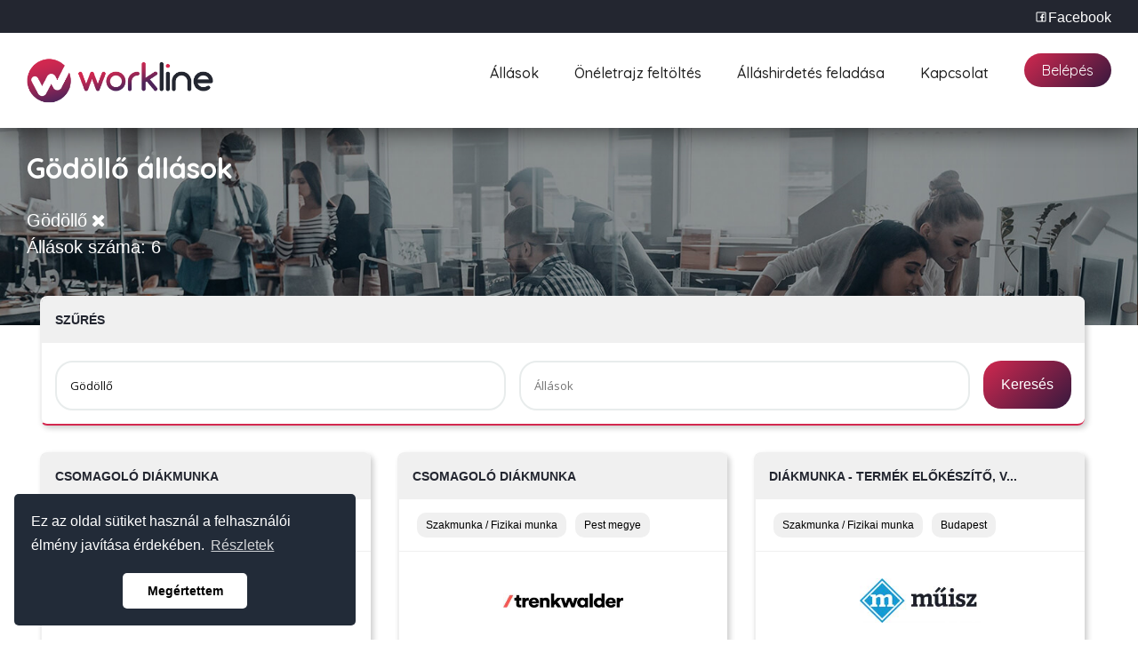

--- FILE ---
content_type: text/html; charset=utf-8
request_url: https://workline.hu/allasok/godollo
body_size: 11828
content:
<!DOCTYPE html>
<html class="js no-touch cssanimations csstransitions">
<head>

<!-- Google Tag Manager -->
<script>(function(w,d,s,l,i){w[l]=w[l]||[];w[l].push({'gtm.start':
new Date().getTime(),event:'gtm.js'});var f=d.getElementsByTagName(s)[0],
j=d.createElement(s),dl=l!='dataLayer'?'&l='+l:'';j.async=true;j.src=
'https://www.googletagmanager.com/gtm.js?id='+i+dl;f.parentNode.insertBefore(j,f);
})(window,document,'script','dataLayer','GTM-NCT6XBD');</script>
<!-- End Google Tag Manager -->

<meta http-equiv="Content-Type" content="text/html; charset=utf-8" />
<title>Gödöllő állások - workine</title>
<meta name="viewport" content="width=device-width, initial-scale=1.0">
<meta name="description" content="Válogasson kedvére Gödöllő állásaink között." />

<meta name="keywords" content="" />
<meta property="og:title" content="Gödöllő" /> 
<meta property="og:description" content="Válogasson kedvére Gödöllő állásaink között." /> 
<meta property="og:image" content="https://workline.hu//img2/wfi.jpg" />
<meta property="og:type" content="website" />
<meta property="og:url" content="https://workline.hu//allasok/godollo" />
<meta property="fb:app_id" content="1485374718367882" />
<link rel="shortcut icon" href="https://workline.hu/favicon.ico?v2" />
<link rel="image_src" href="https://workline.hu/workline_facebook_image.png" />
<link rel="stylesheet" type="text/css" href="https://cdn.jsdelivr.net/npm/cookieconsent@3/build/cookieconsent.min.css" />

<!--
	v1 deprecating
	<link rel="stylesheet" type="text/css" href="https://workline.hu/css/stylesheet.css?rev=8" />
-->

<!-- CSS2 -->
	<link rel="stylesheet" type="text/css" href="https://workline.hu/css2/bootstrap-grid.css" />
	<link rel="stylesheet" href="https://workline.hu/css2/icons.css?v2">
	<link rel="stylesheet" type="text/css" href="https://workline.hu/css2/style.css?v=1769272489" />
	<link rel="stylesheet" type="text/css" href="https://workline.hu/css2/responsive.css?v=1769272489" />
	<link rel="stylesheet" type="text/css" href="https://workline.hu/css2/chosen.css" />
	<link rel="stylesheet" type="text/css" href="https://workline.hu/css2/colors/colors.css" />
	<link rel="stylesheet" type="text/css" href="https://workline.hu/css2/bootstrap.css" />
	<link rel="stylesheet" href="https://maxcdn.bootstrapcdn.com/font-awesome/4.5.0/css/font-awesome.min.css" />
	
<script type="text/javascript" src="https://workline.hu/js_settings.php"></script>
<script type="text/javascript" src="https://workline.hu/js/jquery.js"></script>
<script type="text/javascript" src="https://code.jquery.com/jquery-1.9.1.min.js"></script>
<script type="text/javascript" src="https://workline.hu/js/autocomplete.js"></script>
<script type="text/javascript" src="https://workline.hu/js/main.js?rev=6"></script>
<script type="text/javascript" src="https://workline.hu/js2/loginHide.js"></script>
<!-- Global site tag (gtag.js) - Google Ads: 717256912 -->
<script async src="https://www.googletagmanager.com/gtag/js?id=AW-717256912"></script>
<script>
  window.dataLayer = window.dataLayer || [];
  function gtag(){dataLayer.push(arguments);}
  gtag('js', new Date());

  gtag('config', 'AW-717256912');
</script>
</head>

<body>

<!-- Google Tag Manager (noscript) -->
<noscript><iframe src="https://www.googletagmanager.com/ns.html?id=GTM-NCT6XBD"
height="0" width="0" style="display:none;visibility:hidden"></iframe></noscript>
<!-- End Google Tag Manager (noscript) -->
	
      <div id="fb-root"></div>
      <script>
        window.fbAsyncInit = function() {
          FB.init({
            xfbml            : true,
            version          : 'v5.0'
          });
        };

        (function(d, s, id) {
        var js, fjs = d.getElementsByTagName(s)[0];
        if (d.getElementById(id)) return;
        js = d.createElement(s); js.id = id;
        js.src = 'https://connect.facebook.net/hu_HU/sdk/xfbml.customerchat.js';
        fjs.parentNode.insertBefore(js, fjs);
      }(document, 'script', 'facebook-jssdk'));</script>

      <div class="fb-customerchat"
          attribution=setup_tool
          page_id="186200214342"
		  theme_color="#e7275a"
		  greeting_dialog_display="hide"
		  logged_in_greeting="Üdvözöljük, miben segíthetünk?"
		  logged_out_greeting="Üdvözöljük, miben segíthetünk?">
      </div>
	<div class="theme-layout" id="scrollup">
	<div class="responsive-header four">
		<div class=" fb-page-toogle">
			<div class="fb-page" data-href="https://www.facebook.com/workline.hu/" data-tabs="" data-width="300" data-height="300" data-small-header="false" data-adapt-container-width="false" data-hide-cover="false" data-show-facepile="true"><blockquote cite="https://www.facebook.com/workline.hu/" class="fb-xfbml-parse-ignore"><a href="https://www.facebook.com/workline.hu/">workline.hu</a></blockquote></div>
		</div>
		<div class="topbar d-none">
			<div class="container">
				<div class="h-contact">
										<!--<span><a href="mailto:roland@workline.hu"><i class="la la-envelope-o"></i> roland@workline.hu</a></span>-->
					<!--<span class='facebook-icon'><a href="https://www.facebook.com/workline.hu/" target='_blank' title="Workline Facebook"><i class="la la-facebook"></i></a></span>
					<div class="fb-
					" data-href="https://www.facebook.com/workline.hu/" data-width="" data-layout="button_count" data-colorscheme="dark" data-action="like" data-size="small" data-show-faces="false" data-share="false"></div>-->
					<div class="showFaceBookPanel"><i class="la la-facebook"></i>Facebook</div>
				</div>
			</div>
		</div>	
		<div class="responsive-menubar">
			<div class="res-logo"><a href="/"><img src="https://workline.hu/img2/workline-magenta.png?v=1769272489" alt="Workline állásportál" class="logoimg"/></a></div>
			<div class="menu-resaction">
				<div class="res-openmenu">
					<i class="fa fa-bars fa-2x"  alt="Menu open" ></i>				
				</div>
				<div class="res-closemenu">
					<i class="fa fa-times fa-2x" alt="Menu close" ></i>				
				</div>
			</div>
		</div>
		
		<div class="responsive-opensec">
							<div class="btn-extars">
					<a href="https://workline.hu/regisztracio/allaskereso" title="" class="post-job-btn"><i class="la la-plus"></i>Önéletrajz feltöltés</a>								
				</div>
						<div class="responsivemenu">
				<ul>		
											<li class="menu-item">
							<a href="https://workline.hu/belepes/allaskereso#login">Álláskereső belépés</a>
						</li>					
						<li class="menu-item">
							<a href="https://workline.hu/belepes/munkaado#login">Munkáltató belépés</a>
						</li>
						<li class="menu-item">
							<a href="https://workline.hu/allashirdetes-allashirdetesfeladasa">Álláshirdetés feladása</a>
						</li>
										<li class="menu-item">
						<a href="https://workline.hu/allasok" title="">Állások</a>
					</li>
					
					<li class="menu-item">
						<a href="https://workline.hu/allasportal/kapcsolat">Kapcsolat</a>
					</li>												
					
										<li class="sepline"></li>
					<!--<li class="cdata">
						<a href="mailto:roland@workline.hu"><i class="la la-envelope-o"></i> roland@workline.hu</a>
					</li>-->
					<li class="cdata">
						<a href="https://facebook.com/workline.hu" target='_blank' ><i class="la la-facebook"></i> workline facebook</a>
					</li>			
					<li class="cdata">
						<div class="fb-like" data-href="https://www.facebook.com/workline.hu/" data-width="" data-layout="button_count" data-colorscheme="dark" data-action="like" data-size="small" data-show-faces="false" data-share="false"></div>
					</li>
				</ul>
			</div>
		</div>
	</div>
	
	<header class="style4 stick-top forsticky new-header">
		<div class=" fb-page-toogle">
			<div class="fb-page" data-href="https://www.facebook.com/workline.hu/" data-tabs="" data-width="500" data-height="300" data-small-header="false" data-adapt-container-width="false" data-hide-cover="false" data-show-facepile="true"><blockquote cite="https://www.facebook.com/workline.hu/" class="fb-xfbml-parse-ignore"><a href="https://www.facebook.com/workline.hu/">workline.hu</a></blockquote></div>
		</div>	
		<div class="topbar">
			<div class="container">
				<div class="h-contact">
										<!--<span><a href="mailto:roland@workline.hu"><i class="la la-envelope-o"></i> roland@workline.hu</a></span>-->
					<!--<span class='facebook-icon'><a href="https://www.facebook.com/workline.hu/" target='_blank' title="Workline Facebook"><i class="la la-facebook"></i></a></span>
					<div class="fb-
					" data-href="https://www.facebook.com/workline.hu/" data-width="" data-layout="button_count" data-colorscheme="dark" data-action="like" data-size="small" data-show-faces="false" data-share="false"></div>-->
					<div class="showFaceBookPanel"><i class="la la-facebook"></i>Facebook</div>
				</div>
			</div>
		</div>
		
		<div class="menu-sec">
			<div class="container">
				<div class="logo">
					<a href="/" title=""><img src="https://workline.hu/img2/workline-magenta.png?v=1769272489" width="210px" alt="Workline állásportál" /></a>
				</div><!-- Logo -->
				<div class="btn-extars">
											<ul class="account-btns">
							<li id="belepes-btn" class="signin-popup hidden-button"><a>Belépés</a></li>
							<li class="signup-popup hidden-button d-none"><a href="https://workline.hu/belepes/munkaado#login">Munkáltató</a></li>
							<li class="signin-popup hidden-button d-none"><a href="https://workline.hu/belepes/allaskereso#login">Álláskereső</a></li>
						</ul>
									</div>
				<nav>
					<ul>		
													<li class="menu-item">
								<a href="https://workline.hu/allasok" title="">Állások</a>
							</li>
							<li class="menu-item">
								<a href="https://workline.hu/regisztracio/allaskereso" title="">Önéletrajz feltöltés</a>
							</li>
							<li class="menu-item">
								<a href="https://workline.hu/allashirdetes-allashirdetesfeladasa" title="">Álláshirdetés feladása</a>
							</li>
												
												<li class="menu-item">
							<a href="https://workline.hu/allasportal/kapcsolat" title="">Kapcsolat</a>
						</li>

						
												
					</ul>
				</nav><!-- Menus -->
			</div>
		</div>
	</header>
	
	
	<section class='header-frame'>
		<div class="h-block no-padding">
			<div class="container fluid">
				<div class="row">
					<div class="col-lg-12">
						<div class="main-featured-sec style3">
							<!--<div class="new-slide-3 animated-bg">
							
																
								<!-- <img src="https://workline.hu/img2/vector-4.png" style="top: 111px; right: 2.55px;">-->
								
							<!--</div>-->
							<!--<div class="job-search-sec style2">
								<div class="job-search style3">-->
									<!--<h3>Összesen <span class='amount-text'>2705</span> állásajánlat</h3>-->
									<!--<h3 class='coverText'>Találjon nálunk munkát egyszerűen és gyorsan!</h3>
									<h4 class="coverTextSub">Oldalunkon összesen <strong></strong> álláshirdetés közül válogathat! </h4>
								</div>
							</div>
							-->
							
						</div>
					</div>
				</div>
			</div>
		</div>
	</section>
	
		<script>
		$(document).ready(function(){
			$(".lapozo .borderedSquere").on("click", function() {
				window.location.href = $(this).data("href");
			});
		});
	</script>

	
    <div id="bottomcontainer">
    <div id="container">
    <div id="container_content">	<section class="kategoriahely allasainkPageFrame">
		<div class="container">
			<div class="row">
				<div class="col-12 kategoriahelyCover">&nbsp;</div>
				<div class="mb-5 col-12 textFrame">
					<div class="kategoriaTartalom">
						<div class="allasFrame">
							<h1>Gödöllő állások</h1>
							 							 							 							<div class='keresettKifejezesekText marginTop25'>
								<a class='allasainkKifejezes' href='https://workline.hu/allasok'>Gödöllő<i class='fa fa-remove'></i></a>							</div>
							 							<div class='allasSzam_'>
								<span>Állások száma: 6</span>
							</div>
						</div>
					</div>
				</div>
			</div>
		</div>
	</section>
		
	<section class="allasainkFrame">
		<div class="block_ jobBlock">
			<div class="container padduingleftright">
				<div class="row">
					<div class="col-12">
						<div class="col-12 noPaddingRight borderAround allasLista">
							<div class="row no-gape ">
								<div class="col-12 noPadding hirdetesBlock">
									<div class="hirdetesBlockFrame">
										<div class="col-12 cim">
											<span>Szűrés</span>
										</div>							
										<div class='col-12 noPadding '>											
											<form method="post" id="kategoria_form" action="/allasok/godollo"  class='allasainkSearchForm'>
												<div class="col-lg-12">
													<div class="allasainkKeresesFrame">
																									<div class="pf-field">
										<input type="text" placeholder = "Régió, település" id='regio_kereses' name="regio_kereses" value="Gödöllő" />
														</div>
														
																											<div class="pf-field">
															<input type="text" placeholder="Állások" name="allaskereso" id='allaskereso' value="" />
														</div>
														<div class="searchButtonFrame">
															<input type="submit" name="allasKereses" value="Keresés" class="searchButton">
														</div>
													</div>
												</div>
											</form><div class='toogleSearchResultAllasok'></div>
										</div>
									</div>
								</div>
										
																<div class="col-12 paginate">
									<div class="items">
																				
											<div class='col-12  col-md-6 col-lg-4 noPadding hirdetesBlock'>
												<div class='hirdetesBlockFrame'>
												<div class='cim'><a  href='https://workline.hu/allasok/godollo/csomagolodiakmunka/508035'>Csomagoló diákmunka</a></div>
													<div class='col-12 bulletFrame'>
													<a href='/allasok/adminisztraciosasszisztens'><span class='bullet'>Adminisztrációs / Asszisztens</span></a><a href='/allasok/pest-megye'><span class='bullet'>Pest megye</span></a>													</div>
												<div class="alsoContentKeret">
												<div class='imageFrame'>
																									<img class="img-fluid" alt="Trenkwalder Recruitment Kft" src="
												https://workline.hu/public/img/munka-logo/munkaadok/Trenkwalder.jpg?v=1769272489" />
																									</div>
												<div class='leirasFrame'>
													<div class='col-12 rovidLeiras'>Szeretnél egy könnyen megtanulható állandó munkát? Rá érsz heti legalább 1 napot? Jelentkezz Gödöllőre a nyalókagyárba és dolgozz akár barátokkal!C...</div>
                                             
            										<div class="c-jelentkezes_ col-12 allasGombFrame d-flex justify-content-between align-items-center">
            											                                                             
            											<span title="" class="allasok-job-lctn">
                                                            <i class="fa fa-building"></i>
            												Trenkwalder Recruitment Kft            											</span>
            											    <a  href='https://workline.hu/allasok/godollo/csomagolodiakmunka/508035'>
            											     <span>Jelentkezés</span>
            												 <i class='fa fa-arrow-right'></i>
            											</a>                     
            										</div>
												</div>
												</div>
												</div>
											</div>
																			
											<div class='col-12  col-md-6 col-lg-4 noPadding hirdetesBlock'>
												<div class='hirdetesBlockFrame'>
												<div class='cim'><a  href='https://workline.hu/allasok/godollo/csomagolodiakmunka/508036'>Csomagoló diákmunka</a></div>
													<div class='col-12 bulletFrame'>
													<a href='/allasok/szakmunkafizikaimunka'><span class='bullet'>Szakmunka / Fizikai munka</span></a><a href='/allasok/pest-megye'><span class='bullet'>Pest megye</span></a>													</div>
												<div class="alsoContentKeret">
												<div class='imageFrame'>
																									<img class="img-fluid" alt="Trenkwalder Recruitment Kft" src="
												https://workline.hu/public/img/munka-logo/munkaadok/Trenkwalder.jpg?v=1769272489" />
																									</div>
												<div class='leirasFrame'>
													<div class='col-12 rovidLeiras'>Szeretnél egy könnyen megtanulható állandó munkát? Rá érsz heti legalább 1 napot? Jelentkezz Gödöllőre a nyalókagyárba és dolgozz akár barátokkal!C...</div>
                                             
            										<div class="c-jelentkezes_ col-12 allasGombFrame d-flex justify-content-between align-items-center">
            											                                                             
            											<span title="" class="allasok-job-lctn">
                                                            <i class="fa fa-building"></i>
            												Trenkwalder Recruitment Kft            											</span>
            											    <a  href='https://workline.hu/allasok/godollo/csomagolodiakmunka/508036'>
            											     <span>Jelentkezés</span>
            												 <i class='fa fa-arrow-right'></i>
            											</a>                     
            										</div>
												</div>
												</div>
												</div>
											</div>
																			
											<div class='col-12  col-md-6 col-lg-4 noPadding hirdetesBlock'>
												<div class='hirdetesBlockFrame'>
												<div class='cim'><a  href='https://workline.hu/allasok/godollo/diakmunka-termekelokeszitovalogato/510532'>Diákmunka - Termék előkészítő, v...</a></div>
													<div class='col-12 bulletFrame'>
													<a href='/allasok/szakmunkafizikaimunka'><span class='bullet'>Szakmunka / Fizikai munka</span></a><a href='/allasok/budapest'><span class='bullet'>Budapest</span></a>													</div>
												<div class="alsoContentKeret">
												<div class='imageFrame'>
																									<img class="img-fluid" alt="Műisz Iskolaszövetkezet" src="
												https://workline.hu/public/img/munka-logo/munkaadok/muisziskola.jpg?v=1769272489" />
																									</div>
												<div class='leirasFrame'>
													<div class='col-12 rovidLeiras'>Heti 3 nap vállalásával várunk jelentkezőt,  partnerünk  Gödöllőn  található raktárába.</div>
                                             
            										<div class="c-jelentkezes_ col-12 allasGombFrame d-flex justify-content-between align-items-center">
            											                                                             
            											<span title="" class="allasok-job-lctn">
                                                            <i class="fa fa-building"></i>
            												Műisz Iskolaszövetkezet            											</span>
            											    <a  href='https://workline.hu/allasok/godollo/diakmunka-termekelokeszitovalogato/510532'>
            											     <span>Jelentkezés</span>
            												 <i class='fa fa-arrow-right'></i>
            											</a>                     
            										</div>
												</div>
												</div>
												</div>
											</div>
																			
											<div class='col-12  col-md-6 col-lg-4 noPadding hirdetesBlock'>
												<div class='hirdetesBlockFrame'>
												<div class='cim'><a  href='https://workline.hu/allasok/godollo/hegesztorobotkezelo-godollo/512365'>Hegesztőrobot kezelő -  Gödöllő</a></div>
													<div class='col-12 bulletFrame'>
													<a href='/allasok/szakmunkafizikaimunka'><span class='bullet'>Szakmunka / Fizikai munka</span></a><a href='/allasok/pest-megye'><span class='bullet'>Pest megye</span></a>													</div>
												<div class="alsoContentKeret">
												<div class='imageFrame'>
																									<img class="img-fluid" alt="Trenkwalder Recruitment Kft" src="
												https://workline.hu/public/img/munka-logo/munkaadok/Trenkwalder.jpg?v=1769272489" />
																									</div>
												<div class='leirasFrame'>
													<div class='col-12 rovidLeiras'>Hegesztőrobot kezelő munkatársakat keresünk 2 műszakos munkarendbe gödöllői munkagép és markolókanalak gyártásával foglalkozó partnerünkhözHegesztő...</div>
                                             
            										<div class="c-jelentkezes_ col-12 allasGombFrame d-flex justify-content-between align-items-center">
            											                                                             
            											<span title="" class="allasok-job-lctn">
                                                            <i class="fa fa-building"></i>
            												Trenkwalder Recruitment Kft            											</span>
            											    <a  href='https://workline.hu/allasok/godollo/hegesztorobotkezelo-godollo/512365'>
            											     <span>Jelentkezés</span>
            												 <i class='fa fa-arrow-right'></i>
            											</a>                     
            										</div>
												</div>
												</div>
												</div>
											</div>
																			
											<div class='col-12  col-md-6 col-lg-4 noPadding hirdetesBlock'>
												<div class='hirdetesBlockFrame'>
												<div class='cim'><a  href='https://workline.hu/allasok/godollo/godollo-aruosszekeszitodiakmunka/512521'>Gödöllő - áruösszekészítő diákmunka</a></div>
													<div class='col-12 bulletFrame'>
													<a href='/allasok/pest-megye'><span class='bullet'>Pest</span></a>													</div>
												<div class="alsoContentKeret">
												<div class='imageFrame'>
																									<img class="img-fluid" alt="Pensum Group Nyrt." src="
												https://workline.hu/public/img/munka-logo/munkaadok/pensum.jpg?v=1769272489" />
																									</div>
												<div class='leirasFrame'>
													<div class='col-12 rovidLeiras'></div>
                                             
            										<div class="c-jelentkezes_ col-12 allasGombFrame d-flex justify-content-between align-items-center">
            											                                                             
            											<span title="" class="allasok-job-lctn">
                                                            <i class="fa fa-building"></i>
            												Pensum Group Nyrt.            											</span>
            											    <a  href='https://workline.hu/allasok/godollo/godollo-aruosszekeszitodiakmunka/512521'>
            											     <span>Jelentkezés</span>
            												 <i class='fa fa-arrow-right'></i>
            											</a>                     
            										</div>
												</div>
												</div>
												</div>
											</div>
																			
											<div class='col-12  col-md-6 col-lg-4 noPadding hirdetesBlock'>
												<div class='hirdetesBlockFrame'>
												<div class='cim'><a  href='https://workline.hu/allasok/godollo/lakatos-godollo/512881'>Lakatos - Gödöllő</a></div>
													<div class='col-12 bulletFrame'>
													<a href='/allasok/szakmunkafizikaimunka'><span class='bullet'>Szakmunka / Fizikai munka</span></a><a href='/allasok/pest-megye'><span class='bullet'>Pest megye</span></a>													</div>
												<div class="alsoContentKeret">
												<div class='imageFrame'>
																									<img class="img-fluid" alt="Trenkwalder Recruitment Kft" src="
												https://workline.hu/public/img/munka-logo/munkaadok/Trenkwalder.jpg?v=1769272489" />
																									</div>
												<div class='leirasFrame'>
													<div class='col-12 rovidLeiras'>Rendelkezel lakatos minősítéssel?Nem jelent gondot a két műszakos munkarend vállalása?Vagy most kezdted a szakmát?Gödöllői székhelyű munkagép és al...</div>
                                             
            										<div class="c-jelentkezes_ col-12 allasGombFrame d-flex justify-content-between align-items-center">
            											                                                             
            											<span title="" class="allasok-job-lctn">
                                                            <i class="fa fa-building"></i>
            												Trenkwalder Recruitment Kft            											</span>
            											    <a  href='https://workline.hu/allasok/godollo/lakatos-godollo/512881'>
            											     <span>Jelentkezés</span>
            												 <i class='fa fa-arrow-right'></i>
            											</a>                     
            										</div>
												</div>
												</div>
												</div>
											</div>
																	</div>
									<div class="co-12 lapozo">
										<div class="elsoOldal borderedSquere" data-href="/allasok/godollo/1"><i class='fa fa-angle-double-left'></i></div>
										<div class="elozoOldal borderedSquere" data-href="/allasok/godollo/0"><i class='fa fa-angle-left'></i></div>
										<div class="oldalJelzo"><span>1</span> <span> / </span><span>1</span> </div>
										<div class="kovetkezoOldal borderedSquere" data-href="/allasok/godollo/2"><i class='fa fa-angle-right'></i></div>
										<div class="utolsoOldal borderedSquere" data-href="/allasok/godollo/1"><i class='fa fa-angle-double-right'></i></div>
									</div>	
								</div>
														
							</div>
						</div>
					</div>
					<aside class="col-lg-4 column allasaink">
						<!--	<div class='widgetFrame'>
		<div class='col-12 noPadding hirdetesBlock'>
			<div class="cim">
				<span>Kategóriák</span>
			</div>
		</div>
		<div class="widget hirdetesBlock bgWhite">
			<div class="tree_widget-sec">
				<ul>
											<li>
							<a href='minden/godollo'>
								<i class="fa fa-arrow-right"></i>					
								<span class='widgetTitle'>-- Minden terület --</span>							</a>
						</li>		
											<li>
							<a href='allasok/acsasztalos/godollo'>
								<i class="fa fa-arrow-right"></i>					
								<span class='widgetTitle'>Ács-Asztalos</span>							</a>
						</li>		
											<li>
							<a href='allasok/adatmernok/godollo'>
								<i class="fa fa-arrow-right"></i>					
								<span class='widgetTitle'>Adatmérnök</span>							</a>
						</li>		
											<li>
							<a href='allasok/adatrogzito/godollo'>
								<i class="fa fa-arrow-right"></i>					
								<span class='widgetTitle'>Adatrögzítő</span>							</a>
						</li>		
											<li>
							<a href='allasok/adminisztraciosasszisztens/godollo'>
								<i class="fa fa-arrow-right"></i>					
								<span class='widgetTitle'>Adminisztrációs / Asszisztens</span>							</a>
						</li>		
											<li>
							<a href='allasok/adminisztrator/godollo'>
								<i class="fa fa-arrow-right"></i>					
								<span class='widgetTitle'>Adminisztrátor</span>							</a>
						</li>		
											<li>
							<a href='allasok/adozasimunkatars/godollo'>
								<i class="fa fa-arrow-right"></i>					
								<span class='widgetTitle'>Adózási munkatárs</span>							</a>
						</li>		
											<li>
							<a href='allasok/alapitvanynonprofit/godollo'>
								<i class="fa fa-arrow-right"></i>					
								<span class='widgetTitle'>Alapítvány / Non-profit</span>							</a>
						</li>		
											<li>
							<a href='allasok/alkalmazasfejleszto/godollo'>
								<i class="fa fa-arrow-right"></i>					
								<span class='widgetTitle'>Alkalmazásfejlesztő</span>							</a>
						</li>		
											<li>
							<a href='allasok/alkalmimunka/godollo'>
								<i class="fa fa-arrow-right"></i>					
								<span class='widgetTitle'>Alkalmi munka</span>							</a>
						</li>		
											<li>
							<a href='allasok/alpinista/godollo'>
								<i class="fa fa-arrow-right"></i>					
								<span class='widgetTitle'>Alpinista</span>							</a>
						</li>		
											<li>
							<a href='allasok/angoltanar/godollo'>
								<i class="fa fa-arrow-right"></i>					
								<span class='widgetTitle'>Angol tanár</span>							</a>
						</li>		
											<li>
							<a href='allasok/anyagfeluletmegmunkalo/godollo'>
								<i class="fa fa-arrow-right"></i>					
								<span class='widgetTitle'>Anyag / Felületmegmunkáló</span>							</a>
						</li>		
											<li>
							<a href='allasok/apolo/godollo'>
								<i class="fa fa-arrow-right"></i>					
								<span class='widgetTitle'>Ápoló</span>							</a>
						</li>		
											<li>
							<a href='allasok/aruosszekeszito/godollo'>
								<i class="fa fa-arrow-right"></i>					
								<span class='widgetTitle'>Áru összekészítő</span>							</a>
						</li>		
											<li>
							<a href='allasok/aruatvevo/godollo'>
								<i class="fa fa-arrow-right"></i>					
								<span class='widgetTitle'>Áruátvevő</span>							</a>
						</li>		
											<li>
							<a href='allasok/arufeltolto/godollo'>
								<i class="fa fa-arrow-right"></i>					
								<span class='widgetTitle'>Árufeltöltő</span>							</a>
						</li>		
											<li>
							<a href='allasok/asszisztens/godollo'>
								<i class="fa fa-arrow-right"></i>					
								<span class='widgetTitle'>Asszisztens</span>							</a>
						</li>		
											<li>
							<a href='allasok/auditor/godollo'>
								<i class="fa fa-arrow-right"></i>					
								<span class='widgetTitle'>Auditor</span>							</a>
						</li>		
											<li>
							<a href='allasok/automoso/godollo'>
								<i class="fa fa-arrow-right"></i>					
								<span class='widgetTitle'>Autómosó</span>							</a>
						</li>		
											<li>
							<a href='allasok/autoszerelo/godollo'>
								<i class="fa fa-arrow-right"></i>					
								<span class='widgetTitle'>Autószerelő</span>							</a>
						</li>		
											<li>
							<a href='allasok/bankbiztositas/godollo'>
								<i class="fa fa-arrow-right"></i>					
								<span class='widgetTitle'>Bank / Biztosítás</span>							</a>
						</li>		
											<li>
							<a href='allasok/bankiertekesites/godollo'>
								<i class="fa fa-arrow-right"></i>					
								<span class='widgetTitle'>Banki értékesítés</span>							</a>
						</li>		
											<li>
							<a href='allasok/barista/godollo'>
								<i class="fa fa-arrow-right"></i>					
								<span class='widgetTitle'>Barista</span>							</a>
						</li>		
											<li>
							<a href='allasok/befektetesitanacsado/godollo'>
								<i class="fa fa-arrow-right"></i>					
								<span class='widgetTitle'>Befektetési tanácsadó</span>							</a>
						</li>		
											<li>
							<a href='allasok/beresmunkaugyiugyintezo/godollo'>
								<i class="fa fa-arrow-right"></i>					
								<span class='widgetTitle'>Bér és munkaügyi ügyintéző</span>							</a>
						</li>		
											<li>
							<a href='allasok/beszerzeslogisztika/godollo'>
								<i class="fa fa-arrow-right"></i>					
								<span class='widgetTitle'>Beszerzés / Logisztika</span>							</a>
						</li>		
											<li>
							<a href='allasok/beszerzo/godollo'>
								<i class="fa fa-arrow-right"></i>					
								<span class='widgetTitle'>Beszerző</span>							</a>
						</li>		
											<li>
							<a href='allasok/betanitottmunka/godollo'>
								<i class="fa fa-arrow-right"></i>					
								<span class='widgetTitle'>Betanított munka</span>							</a>
						</li>		
											<li>
							<a href='allasok/biztonsagifelugyelo/godollo'>
								<i class="fa fa-arrow-right"></i>					
								<span class='widgetTitle'>Biztonsági felügyelő</span>							</a>
						</li>		
											<li>
							<a href='allasok/biztonsagimunkatars/godollo'>
								<i class="fa fa-arrow-right"></i>					
								<span class='widgetTitle'>Biztonsági munkatárs</span>							</a>
						</li>		
											<li>
							<a href='allasok/biztositasertekesito/godollo'>
								<i class="fa fa-arrow-right"></i>					
								<span class='widgetTitle'>Biztosítás értékesítő</span>							</a>
						</li>		
											<li>
							<a href='allasok/blogger/godollo'>
								<i class="fa fa-arrow-right"></i>					
								<span class='widgetTitle'>Blogger</span>							</a>
						</li>		
											<li>
							<a href='allasok/boltielado/godollo'>
								<i class="fa fa-arrow-right"></i>					
								<span class='widgetTitle'>Bolti eladó</span>							</a>
						</li>		
											<li>
							<a href='allasok/broker/godollo'>
								<i class="fa fa-arrow-right"></i>					
								<span class='widgetTitle'>Bróker</span>							</a>
						</li>		
											<li>
							<a href='allasok/c/godollo'>
								<i class="fa fa-arrow-right"></i>					
								<span class='widgetTitle'>C</span>							</a>
						</li>		
											<li>
							<a href='allasok/callcentermunkatars/godollo'>
								<i class="fa fa-arrow-right"></i>					
								<span class='widgetTitle'>Call Center munkatárs</span>							</a>
						</li>		
											<li>
							<a href='allasok/cimkezo/godollo'>
								<i class="fa fa-arrow-right"></i>					
								<span class='widgetTitle'>Címkéző</span>							</a>
						</li>		
											<li>
							<a href='allasok/cncgepkezelo/godollo'>
								<i class="fa fa-arrow-right"></i>					
								<span class='widgetTitle'>CNC gépkezelő</span>							</a>
						</li>		
											<li>
							<a href='allasok/csiszolo/godollo'>
								<i class="fa fa-arrow-right"></i>					
								<span class='widgetTitle'>Csiszoló</span>							</a>
						</li>		
											<li>
							<a href='allasok/csomagolo/godollo'>
								<i class="fa fa-arrow-right"></i>					
								<span class='widgetTitle'>Csomagoló</span>							</a>
						</li>		
											<li>
							<a href='allasok/csoportvezeto/godollo'>
								<i class="fa fa-arrow-right"></i>					
								<span class='widgetTitle'>Csoportvezető</span>							</a>
						</li>		
											<li>
							<a href='allasok/cukrasz/godollo'>
								<i class="fa fa-arrow-right"></i>					
								<span class='widgetTitle'>Cukrász</span>							</a>
						</li>		
											<li>
							<a href='allasok/diakmunkaszakmaigyakorlat/godollo'>
								<i class="fa fa-arrow-right"></i>					
								<span class='widgetTitle'>Diákmunka / Szakmai gyakorlat</span>							</a>
						</li>		
											<li>
							<a href='allasok/diszletepito/godollo'>
								<i class="fa fa-arrow-right"></i>					
								<span class='widgetTitle'>Díszletépítő</span>							</a>
						</li>		
											<li>
							<a href='allasok/egeszsegugyszocialisellatas/godollo'>
								<i class="fa fa-arrow-right"></i>					
								<span class='widgetTitle'>Egészségügy / Szociális ellátás</span>							</a>
						</li>		
											<li>
							<a href='allasok/egeszsegugyidolgozo/godollo'>
								<i class="fa fa-arrow-right"></i>					
								<span class='widgetTitle'>Egészségügyi dolgozó</span>							</a>
						</li>		
											<li>
							<a href='allasok/egyebugyintezo/godollo'>
								<i class="fa fa-arrow-right"></i>					
								<span class='widgetTitle'>Egyéb ügyintéző</span>							</a>
						</li>		
											<li>
							<a href='allasok/elektromosszakember/godollo'>
								<i class="fa fa-arrow-right"></i>					
								<span class='widgetTitle'>Elektromos szakember</span>							</a>
						</li>		
											<li>
							<a href='allasok/elemzo/godollo'>
								<i class="fa fa-arrow-right"></i>					
								<span class='widgetTitle'>Elemző</span>							</a>
						</li>		
											<li>
							<a href='allasok/ellenor/godollo'>
								<i class="fa fa-arrow-right"></i>					
								<span class='widgetTitle'>Ellenőr</span>							</a>
						</li>		
											<li>
							<a href='allasok/elokeszito/godollo'>
								<i class="fa fa-arrow-right"></i>					
								<span class='widgetTitle'>Előkészítő</span>							</a>
						</li>		
											<li>
							<a href='allasok/energetikavillamossag/godollo'>
								<i class="fa fa-arrow-right"></i>					
								<span class='widgetTitle'>Energetika / Villamosság</span>							</a>
						</li>		
											<li>
							<a href='allasok/epitesvezeto/godollo'>
								<i class="fa fa-arrow-right"></i>					
								<span class='widgetTitle'>Építésvezető</span>							</a>
						</li>		
											<li>
							<a href='allasok/epiteszmernok/godollo'>
								<i class="fa fa-arrow-right"></i>					
								<span class='widgetTitle'>Építészmérnök</span>							</a>
						</li>		
											<li>
							<a href='allasok/epitoiparingatlan/godollo'>
								<i class="fa fa-arrow-right"></i>					
								<span class='widgetTitle'>Építőipar / Ingatlan</span>							</a>
						</li>		
											<li>
							<a href='allasok/epitomernok/godollo'>
								<i class="fa fa-arrow-right"></i>					
								<span class='widgetTitle'>Építőmérnök</span>							</a>
						</li>		
											<li>
							<a href='allasok/ertekesiteskereskedelem/godollo'>
								<i class="fa fa-arrow-right"></i>					
								<span class='widgetTitle'>Értékesítés / Kereskedelem</span>							</a>
						</li>		
											<li>
							<a href='allasok/ertekesito/godollo'>
								<i class="fa fa-arrow-right"></i>					
								<span class='widgetTitle'>Értékesítő</span>							</a>
						</li>		
											<li>
							<a href='allasok/esztergalyos/godollo'>
								<i class="fa fa-arrow-right"></i>					
								<span class='widgetTitle'>Esztergályos</span>							</a>
						</li>		
											<li>
							<a href='allasok/ettermikisegito/godollo'>
								<i class="fa fa-arrow-right"></i>					
								<span class='widgetTitle'>Éttermi kisegítő</span>							</a>
						</li>		
											<li>
							<a href='allasok/fejleszto/godollo'>
								<i class="fa fa-arrow-right"></i>					
								<span class='widgetTitle'>Fejlesztő</span>							</a>
						</li>		
											<li>
							<a href='allasok/felsovezeto/godollo'>
								<i class="fa fa-arrow-right"></i>					
								<span class='widgetTitle'>Felsővezető</span>							</a>
						</li>		
											<li>
							<a href='allasok/femfeldolgozo/godollo'>
								<i class="fa fa-arrow-right"></i>					
								<span class='widgetTitle'>Fémfeldolgozó</span>							</a>
						</li>		
											<li>
							<a href='allasok/fenyezogelezo/godollo'>
								<i class="fa fa-arrow-right"></i>					
								<span class='widgetTitle'>Fényező / Gélező</span>							</a>
						</li>		
											<li>
							<a href='allasok/festo/godollo'>
								<i class="fa fa-arrow-right"></i>					
								<span class='widgetTitle'>Festő</span>							</a>
						</li>		
											<li>
							<a href='allasok/fogorvos/godollo'>
								<i class="fa fa-arrow-right"></i>					
								<span class='widgetTitle'>Fogorvos</span>							</a>
						</li>		
											<li>
							<a href='allasok/folyamatmernok/godollo'>
								<i class="fa fa-arrow-right"></i>					
								<span class='widgetTitle'>Folyamatmérnök</span>							</a>
						</li>		
											<li>
							<a href='allasok/fordito/godollo'>
								<i class="fa fa-arrow-right"></i>					
								<span class='widgetTitle'>Fordító</span>							</a>
						</li>		
											<li>
							<a href='allasok/fotos/godollo'>
								<i class="fa fa-arrow-right"></i>					
								<span class='widgetTitle'>Fotós</span>							</a>
						</li>		
											<li>
							<a href='allasok/foldmunkas/godollo'>
								<i class="fa fa-arrow-right"></i>					
								<span class='widgetTitle'>Földmunkás</span>							</a>
						</li>		
											<li>
							<a href='allasok/froccsonto/godollo'>
								<i class="fa fa-arrow-right"></i>					
								<span class='widgetTitle'>Fröccsöntő</span>							</a>
						</li>		
											<li>
							<a href='allasok/fullstackfejleszto/godollo'>
								<i class="fa fa-arrow-right"></i>					
								<span class='widgetTitle'>Fullstack fejlesztő</span>							</a>
						</li>		
											<li>
							<a href='allasok/futar/godollo'>
								<i class="fa fa-arrow-right"></i>					
								<span class='widgetTitle'>Futár</span>							</a>
						</li>		
											<li>
							<a href='allasok/fuvarszervezo/godollo'>
								<i class="fa fa-arrow-right"></i>					
								<span class='widgetTitle'>Fuvarszervező</span>							</a>
						</li>		
											<li>
							<a href='allasok/gepbeallito/godollo'>
								<i class="fa fa-arrow-right"></i>					
								<span class='widgetTitle'>Gépbeállító</span>							</a>
						</li>		
											<li>
							<a href='allasok/gepesz/godollo'>
								<i class="fa fa-arrow-right"></i>					
								<span class='widgetTitle'>Gépész</span>							</a>
						</li>		
											<li>
							<a href='allasok/gepeszmernok/godollo'>
								<i class="fa fa-arrow-right"></i>					
								<span class='widgetTitle'>Gépészmérnök</span>							</a>
						</li>		
											<li>
							<a href='allasok/gepkezelo/godollo'>
								<i class="fa fa-arrow-right"></i>					
								<span class='widgetTitle'>Gépkezelő</span>							</a>
						</li>		
											<li>
							<a href='allasok/gepkocsivezeto/godollo'>
								<i class="fa fa-arrow-right"></i>					
								<span class='widgetTitle'>Gépkocsivezető</span>							</a>
						</li>		
											<li>
							<a href='allasok/grafikus/godollo'>
								<i class="fa fa-arrow-right"></i>					
								<span class='widgetTitle'>Grafikus</span>							</a>
						</li>		
											<li>
							<a href='allasok/gyakornok/godollo'>
								<i class="fa fa-arrow-right"></i>					
								<span class='widgetTitle'>Gyakornok</span>							</a>
						</li>		
											<li>
							<a href='allasok/gyarimunkas/godollo'>
								<i class="fa fa-arrow-right"></i>					
								<span class='widgetTitle'>Gyári munkás</span>							</a>
						</li>		
											<li>
							<a href='allasok/gyartastermeles/godollo'>
								<i class="fa fa-arrow-right"></i>					
								<span class='widgetTitle'>Gyártás / Termelés</span>							</a>
						</li>		
											<li>
							<a href='allasok/gyartastervezo/godollo'>
								<i class="fa fa-arrow-right"></i>					
								<span class='widgetTitle'>Gyártástervező</span>							</a>
						</li>		
											<li>
							<a href='allasok/gyartasvezeto/godollo'>
								<i class="fa fa-arrow-right"></i>					
								<span class='widgetTitle'>Gyártásvezető</span>							</a>
						</li>		
											<li>
							<a href='allasok/gyogyszeresz/godollo'>
								<i class="fa fa-arrow-right"></i>					
								<span class='widgetTitle'>Gyógyszerész</span>							</a>
						</li>		
											<li>
							<a href='allasok/hajosmunka/godollo'>
								<i class="fa fa-arrow-right"></i>					
								<span class='widgetTitle'>Hajós munka</span>							</a>
						</li>		
											<li>
							<a href='allasok/hallgato/godollo'>
								<i class="fa fa-arrow-right"></i>					
								<span class='widgetTitle'>Hallgató</span>							</a>
						</li>		
											<li>
							<a href='allasok/halozatfejleszto/godollo'>
								<i class="fa fa-arrow-right"></i>					
								<span class='widgetTitle'>Hálózatfejlesztő</span>							</a>
						</li>		
											<li>
							<a href='allasok/hangmernok/godollo'>
								<i class="fa fa-arrow-right"></i>					
								<span class='widgetTitle'>Hangmérnök</span>							</a>
						</li>		
											<li>
							<a href='allasok/hazvezetono/godollo'>
								<i class="fa fa-arrow-right"></i>					
								<span class='widgetTitle'>Házvezetőnő</span>							</a>
						</li>		
											<li>
							<a href='allasok/hegeszto/godollo'>
								<i class="fa fa-arrow-right"></i>					
								<span class='widgetTitle'>Hegesztő</span>							</a>
						</li>		
											<li>
							<a href='allasok/helyettes/godollo'>
								<i class="fa fa-arrow-right"></i>					
								<span class='widgetTitle'>Helyettes</span>							</a>
						</li>		
											<li>
							<a href='allasok/hentes/godollo'>
								<i class="fa fa-arrow-right"></i>					
								<span class='widgetTitle'>Hentes</span>							</a>
						</li>		
											<li>
							<a href='allasok/hosthostess/godollo'>
								<i class="fa fa-arrow-right"></i>					
								<span class='widgetTitle'>Host / Hostess</span>							</a>
						</li>		
											<li>
							<a href='allasok/hrgeneralista/godollo'>
								<i class="fa fa-arrow-right"></i>					
								<span class='widgetTitle'>HR generalista</span>							</a>
						</li>		
											<li>
							<a href='allasok/hrmanagerhrvezeto/godollo'>
								<i class="fa fa-arrow-right"></i>					
								<span class='widgetTitle'>HR manager / HR vezető </span>							</a>
						</li>		
											<li>
							<a href='allasok/humaneroforras/godollo'>
								<i class="fa fa-arrow-right"></i>					
								<span class='widgetTitle'>Humán erőforrás</span>							</a>
						</li>		
											<li>
							<a href='allasok/husfeldolgozo/godollo'>
								<i class="fa fa-arrow-right"></i>					
								<span class='widgetTitle'>Húsfeldolgozó</span>							</a>
						</li>		
											<li>
							<a href='allasok/igazgato/godollo'>
								<i class="fa fa-arrow-right"></i>					
								<span class='widgetTitle'>Igazgató</span>							</a>
						</li>		
											<li>
							<a href='allasok/informatikus/godollo'>
								<i class="fa fa-arrow-right"></i>					
								<span class='widgetTitle'>Informatikus</span>							</a>
						</li>		
											<li>
							<a href='allasok/ingatlankozvetito/godollo'>
								<i class="fa fa-arrow-right"></i>					
								<span class='widgetTitle'>Ingatlanközvetítő</span>							</a>
						</li>		
											<li>
							<a href='allasok/irodaimunka/godollo'>
								<i class="fa fa-arrow-right"></i>					
								<span class='widgetTitle'>Irodai munka</span>							</a>
						</li>		
											<li>
							<a href='allasok/informatikatelekommunikacio/godollo'>
								<i class="fa fa-arrow-right"></i>					
								<span class='widgetTitle'>IT / Telekommunikáció</span>							</a>
						</li>		
											<li>
							<a href='allasok/jatekmester/godollo'>
								<i class="fa fa-arrow-right"></i>					
								<span class='widgetTitle'>Játékmester</span>							</a>
						</li>		
											<li>
							<a href='allasok/java/godollo'>
								<i class="fa fa-arrow-right"></i>					
								<span class='widgetTitle'>Java</span>							</a>
						</li>		
											<li>
							<a href='allasok/jogkozigazgatas/godollo'>
								<i class="fa fa-arrow-right"></i>					
								<span class='widgetTitle'>Jog / Közigazgatás</span>							</a>
						</li>		
											<li>
							<a href='allasok/jogasz/godollo'>
								<i class="fa fa-arrow-right"></i>					
								<span class='widgetTitle'>Jogász</span>							</a>
						</li>		
											<li>
							<a href='allasok/junioralkalmazott/godollo'>
								<i class="fa fa-arrow-right"></i>					
								<span class='widgetTitle'>Junior alkalmazott</span>							</a>
						</li>		
											<li>
							<a href='allasok/karbantartoszervizes/godollo'>
								<i class="fa fa-arrow-right"></i>					
								<span class='widgetTitle'>Karbantartó-szervizes</span>							</a>
						</li>		
											<li>
							<a href='allasok/karpitos/godollo'>
								<i class="fa fa-arrow-right"></i>					
								<span class='widgetTitle'>Kárpitos</span>							</a>
						</li>		
											<li>
							<a href='allasok/kepviselo/godollo'>
								<i class="fa fa-arrow-right"></i>					
								<span class='widgetTitle'>Képviselő</span>							</a>
						</li>		
											<li>
							<a href='allasok/kertesz/godollo'>
								<i class="fa fa-arrow-right"></i>					
								<span class='widgetTitle'>Kertész</span>							</a>
						</li>		
											<li>
							<a href='allasok/kisegito/godollo'>
								<i class="fa fa-arrow-right"></i>					
								<span class='widgetTitle'>Kisegítő</span>							</a>
						</li>		
											<li>
							<a href='allasok/kivitelezo/godollo'>
								<i class="fa fa-arrow-right"></i>					
								<span class='widgetTitle'>Kivitelező</span>							</a>
						</li>		
											<li>
							<a href='allasok/kockazatkezelo/godollo'>
								<i class="fa fa-arrow-right"></i>					
								<span class='widgetTitle'>Kockázatkezelő</span>							</a>
						</li>		
											<li>
							<a href='allasok/komissiozo/godollo'>
								<i class="fa fa-arrow-right"></i>					
								<span class='widgetTitle'>Komissiózó</span>							</a>
						</li>		
											<li>
							<a href='allasok/konyhafonok/godollo'>
								<i class="fa fa-arrow-right"></i>					
								<span class='widgetTitle'>Konyhafőnök</span>							</a>
						</li>		
											<li>
							<a href='allasok/konyhaialkalmazott/godollo'>
								<i class="fa fa-arrow-right"></i>					
								<span class='widgetTitle'>Konyhai alkalmazott</span>							</a>
						</li>		
											<li>
							<a href='allasok/koordinator/godollo'>
								<i class="fa fa-arrow-right"></i>					
								<span class='widgetTitle'>Koordinátor</span>							</a>
						</li>		
											<li>
							<a href='allasok/komuves/godollo'>
								<i class="fa fa-arrow-right"></i>					
								<span class='widgetTitle'>Kőműves</span>							</a>
						</li>		
											<li>
							<a href='allasok/konyvelo/godollo'>
								<i class="fa fa-arrow-right"></i>					
								<span class='widgetTitle'>Könyvelő</span>							</a>
						</li>		
											<li>
							<a href='allasok/kutato/godollo'>
								<i class="fa fa-arrow-right"></i>					
								<span class='widgetTitle'>Kutató</span>							</a>
						</li>		
											<li>
							<a href='allasok/kulfoldimunka/godollo'>
								<i class="fa fa-arrow-right"></i>					
								<span class='widgetTitle'>Külföldi munka</span>							</a>
						</li>		
											<li>
							<a href='allasok/lakatos/godollo'>
								<i class="fa fa-arrow-right"></i>					
								<span class='widgetTitle'>Lakatos</span>							</a>
						</li>		
											<li>
							<a href='allasok/laravel/godollo'>
								<i class="fa fa-arrow-right"></i>					
								<span class='widgetTitle'>Laravel</span>							</a>
						</li>		
											<li>
							<a href='allasok/leltarozo/godollo'>
								<i class="fa fa-arrow-right"></i>					
								<span class='widgetTitle'>Leltározó</span>							</a>
						</li>		
											<li>
							<a href='allasok/linux/godollo'>
								<i class="fa fa-arrow-right"></i>					
								<span class='widgetTitle'>Linux</span>							</a>
						</li>		
											<li>
							<a href='allasok/londiner/godollo'>
								<i class="fa fa-arrow-right"></i>					
								<span class='widgetTitle'>Londiner</span>							</a>
						</li>		
											<li>
							<a href='allasok/manager/godollo'>
								<i class="fa fa-arrow-right"></i>					
								<span class='widgetTitle'>Manager</span>							</a>
						</li>		
											<li>
							<a href='allasok/marketingesmunkatars/godollo'>
								<i class="fa fa-arrow-right"></i>					
								<span class='widgetTitle'>Marketinges munkatárs</span>							</a>
						</li>		
											<li>
							<a href='allasok/masszor/godollo'>
								<i class="fa fa-arrow-right"></i>					
								<span class='widgetTitle'>Masszőr</span>							</a>
						</li>		
											<li>
							<a href='allasok/mediamarketingreklam/godollo'>
								<i class="fa fa-arrow-right"></i>					
								<span class='widgetTitle'>Média, marketing, reklám</span>							</a>
						</li>		
											<li>
							<a href='allasok/megvaltozottmunkakepessegumunka/godollo'>
								<i class="fa fa-arrow-right"></i>					
								<span class='widgetTitle'>Megváltozott munkaképességű munka</span>							</a>
						</li>		
											<li>
							<a href='allasok/merestechnikus/godollo'>
								<i class="fa fa-arrow-right"></i>					
								<span class='widgetTitle'>Méréstechnikus</span>							</a>
						</li>		
											<li>
							<a href='allasok/mernokimuszaki/godollo'>
								<i class="fa fa-arrow-right"></i>					
								<span class='widgetTitle'>Mérnöki / műszaki</span>							</a>
						</li>		
											<li>
							<a href='allasok/mezogazdasagallattenyesztes/godollo'>
								<i class="fa fa-arrow-right"></i>					
								<span class='widgetTitle'>Mezőgazdaság, állattenyésztés</span>							</a>
						</li>		
											<li>
							<a href='allasok/mezogazdasagimunkas/godollo'>
								<i class="fa fa-arrow-right"></i>					
								<span class='widgetTitle'>Mezőgazdasági munkás</span>							</a>
						</li>		
											<li>
							<a href='allasok/minosegellenor/godollo'>
								<i class="fa fa-arrow-right"></i>					
								<span class='widgetTitle'>Minőségellenőr</span>							</a>
						</li>		
											<li>
							<a href='allasok/minosegugyimernok/godollo'>
								<i class="fa fa-arrow-right"></i>					
								<span class='widgetTitle'>Minőségügyi mérnök</span>							</a>
						</li>		
											<li>
							<a href='allasok/mintavetelezo/godollo'>
								<i class="fa fa-arrow-right"></i>					
								<span class='widgetTitle'>Mintavételező</span>							</a>
						</li>		
											<li>
							<a href='allasok/mobilfejleszto/godollo'>
								<i class="fa fa-arrow-right"></i>					
								<span class='widgetTitle'>Mobil fejlesztő</span>							</a>
						</li>		
											<li>
							<a href='allasok/mosodaialkalmazott/godollo'>
								<i class="fa fa-arrow-right"></i>					
								<span class='widgetTitle'>Mosodai alkalmazott</span>							</a>
						</li>		
											<li>
							<a href='allasok/mosodaimunka/godollo'>
								<i class="fa fa-arrow-right"></i>					
								<span class='widgetTitle'>Mosodai munka</span>							</a>
						</li>		
											<li>
							<a href='allasok/mosogato/godollo'>
								<i class="fa fa-arrow-right"></i>					
								<span class='widgetTitle'>Mosogató</span>							</a>
						</li>		
											<li>
							<a href='allasok/munkavedelmiszakember/godollo'>
								<i class="fa fa-arrow-right"></i>					
								<span class='widgetTitle'>Munkavédelmi szakember</span>							</a>
						</li>		
											<li>
							<a href='allasok/muszakvezeto/godollo'>
								<i class="fa fa-arrow-right"></i>					
								<span class='widgetTitle'>Műszakvezető</span>							</a>
						</li>		
											<li>
							<a href='allasok/muszeresz/godollo'>
								<i class="fa fa-arrow-right"></i>					
								<span class='widgetTitle'>Műszerész</span>							</a>
						</li>		
											<li>
							<a href='allasok/nemettanar/godollo'>
								<i class="fa fa-arrow-right"></i>					
								<span class='widgetTitle'>Német tanár</span>							</a>
						</li>		
											<li>
							<a href='allasok/nogyogyasz/godollo'>
								<i class="fa fa-arrow-right"></i>					
								<span class='widgetTitle'>Nőgyógyász</span>							</a>
						</li>		
											<li>
							<a href='allasok/nyelvtanar/godollo'>
								<i class="fa fa-arrow-right"></i>					
								<span class='widgetTitle'>Nyelvtanár</span>							</a>
						</li>		
											<li>
							<a href='allasok/nyomdaiparimunka/godollo'>
								<i class="fa fa-arrow-right"></i>					
								<span class='widgetTitle'>Nyomdaipari munka</span>							</a>
						</li>		
											<li>
							<a href='allasok/nyugdijasallas/godollo'>
								<i class="fa fa-arrow-right"></i>					
								<span class='widgetTitle'>Nyugdíjas állás</span>							</a>
						</li>		
											<li>
							<a href='allasok/oktatastanaritolmacsolas/godollo'>
								<i class="fa fa-arrow-right"></i>					
								<span class='widgetTitle'>Oktatás / Tolmácsolás / Kutatás</span>							</a>
						</li>		
											<li>
							<a href='allasok/onlinemarketingesmunkatars/godollo'>
								<i class="fa fa-arrow-right"></i>					
								<span class='widgetTitle'>Online marketinges munkatárs</span>							</a>
						</li>		
											<li>
							<a href='allasok/operator/godollo'>
								<i class="fa fa-arrow-right"></i>					
								<span class='widgetTitle'>Operátor</span>							</a>
						</li>		
											<li>
							<a href='allasok/orvosszakorvos/godollo'>
								<i class="fa fa-arrow-right"></i>					
								<span class='widgetTitle'>Orvos / Szakorvos</span>							</a>
						</li>		
											<li>
							<a href='orvoslatogato/godollo'>
								<i class="fa fa-arrow-right"></i>					
								<span class='widgetTitle'>Orvoslatogató</span>							</a>
						</li>		
											<li>
							<a href='allasok/ovono/godollo'>
								<i class="fa fa-arrow-right"></i>					
								<span class='widgetTitle'>Óvónő</span>							</a>
						</li>		
											<li>
							<a href='allasok/pakolo/godollo'>
								<i class="fa fa-arrow-right"></i>					
								<span class='widgetTitle'>Pakoló</span>							</a>
						</li>		
											<li>
							<a href='allasok/palyakezdo/godollo'>
								<i class="fa fa-arrow-right"></i>					
								<span class='widgetTitle'>Pályakezdő</span>							</a>
						</li>		
											<li>
							<a href='allasok/patikalatogato/godollo'>
								<i class="fa fa-arrow-right"></i>					
								<span class='widgetTitle'>Patikalátogató</span>							</a>
						</li>		
											<li>
							<a href='allasok/patikus/godollo'>
								<i class="fa fa-arrow-right"></i>					
								<span class='widgetTitle'>Patikus</span>							</a>
						</li>		
											<li>
							<a href='allasok/pedagogus/godollo'>
								<i class="fa fa-arrow-right"></i>					
								<span class='widgetTitle'>Pedagógus</span>							</a>
						</li>		
											<li>
							<a href='allasok/pek/godollo'>
								<i class="fa fa-arrow-right"></i>					
								<span class='widgetTitle'>Pék</span>							</a>
						</li>		
											<li>
							<a href='allasok/penztaros/godollo'>
								<i class="fa fa-arrow-right"></i>					
								<span class='widgetTitle'>Pénztáros</span>							</a>
						</li>		
											<li>
							<a href='allasok/penzugyiugyintezo/godollo'>
								<i class="fa fa-arrow-right"></i>					
								<span class='widgetTitle'>Pénzügyi ügyintéző</span>							</a>
						</li>		
											<li>
							<a href='allasok/php/godollo'>
								<i class="fa fa-arrow-right"></i>					
								<span class='widgetTitle'>Php</span>							</a>
						</li>		
											<li>
							<a href='allasok/pincerpincerno/godollo'>
								<i class="fa fa-arrow-right"></i>					
								<span class='widgetTitle'>Pincér/Pincérnő</span>							</a>
						</li>		
											<li>
							<a href='allasok/polcepito/godollo'>
								<i class="fa fa-arrow-right"></i>					
								<span class='widgetTitle'>Polcépítő</span>							</a>
						</li>		
											<li>
							<a href='allasok/postaskezbesito/godollo'>
								<i class="fa fa-arrow-right"></i>					
								<span class='widgetTitle'>Postás / Kézbesítő</span>							</a>
						</li>		
											<li>
							<a href='allasok/programozo/godollo'>
								<i class="fa fa-arrow-right"></i>					
								<span class='widgetTitle'>Programozó</span>							</a>
						</li>		
											<li>
							<a href='allasok/projectmanager/godollo'>
								<i class="fa fa-arrow-right"></i>					
								<span class='widgetTitle'>Project manager</span>							</a>
						</li>		
											<li>
							<a href='allasok/promoter/godollo'>
								<i class="fa fa-arrow-right"></i>					
								<span class='widgetTitle'>Promóter</span>							</a>
						</li>		
											<li>
							<a href='allasok/pultos/godollo'>
								<i class="fa fa-arrow-right"></i>					
								<span class='widgetTitle'>Pultos</span>							</a>
						</li>		
											<li>
							<a href='allasok/python/godollo'>
								<i class="fa fa-arrow-right"></i>					
								<span class='widgetTitle'>Python</span>							</a>
						</li>		
											<li>
							<a href='allasok/raktaros/godollo'>
								<i class="fa fa-arrow-right"></i>					
								<span class='widgetTitle'>Raktáros</span>							</a>
						</li>		
											<li>
							<a href='allasok/recepcios/godollo'>
								<i class="fa fa-arrow-right"></i>					
								<span class='widgetTitle'>Recepciós</span>							</a>
						</li>		
											<li>
							<a href='allasok/recepcios/godollo'>
								<i class="fa fa-arrow-right"></i>					
								<span class='widgetTitle'>Recepciós</span>							</a>
						</li>		
											<li>
							<a href='allasok/rendezvenyszervezo/godollo'>
								<i class="fa fa-arrow-right"></i>					
								<span class='widgetTitle'>Rendezvényszervező</span>							</a>
						</li>		
											<li>
							<a href='allasok/rendszerfejlesztomernok/godollo'>
								<i class="fa fa-arrow-right"></i>					
								<span class='widgetTitle'>Rendszerfejlesztő mérnök</span>							</a>
						</li>		
											<li>
							<a href='allasok/rendszergazda/godollo'>
								<i class="fa fa-arrow-right"></i>					
								<span class='widgetTitle'>Rendszergazda</span>							</a>
						</li>		
											<li>
							<a href='allasok/rendszerszervezo/godollo'>
								<i class="fa fa-arrow-right"></i>					
								<span class='widgetTitle'>Rendszerszervező</span>							</a>
						</li>		
											<li>
							<a href='scrummaster/godollo'>
								<i class="fa fa-arrow-right"></i>					
								<span class='widgetTitle'>Scrum master</span>							</a>
						</li>		
											<li>
							<a href='allasok/sef/godollo'>
								<i class="fa fa-arrow-right"></i>					
								<span class='widgetTitle'>Séf</span>							</a>
						</li>		
											<li>
							<a href='allasok/segedmunkas/godollo'>
								<i class="fa fa-arrow-right"></i>					
								<span class='widgetTitle'>Segédmunkás</span>							</a>
						</li>		
											<li>
							<a href='allasok/sharedservicecenterek/godollo'>
								<i class="fa fa-arrow-right"></i>					
								<span class='widgetTitle'>Shared Service Centerek</span>							</a>
						</li>		
											<li>
							<a href='allasok/sofor/godollo'>
								<i class="fa fa-arrow-right"></i>					
								<span class='widgetTitle'>Sofőr</span>							</a>
						</li>		
											<li>
							<a href='allasok/sql/godollo'>
								<i class="fa fa-arrow-right"></i>					
								<span class='widgetTitle'>Sql</span>							</a>
						</li>		
											<li>
							<a href='allasok/symfony/godollo'>
								<i class="fa fa-arrow-right"></i>					
								<span class='widgetTitle'>Symfony</span>							</a>
						</li>		
											<li>
							<a href='allasok/szakacs/godollo'>
								<i class="fa fa-arrow-right"></i>					
								<span class='widgetTitle'>Szakács</span>							</a>
						</li>		
											<li>
							<a href='allasok/szakmunkafizikaimunka/godollo'>
								<i class="fa fa-arrow-right"></i>					
								<span class='widgetTitle'>Szakmunka / Fizikai munka</span>							</a>
						</li>		
											<li>
							<a href='allasok/szallodaialkalmazott/godollo'>
								<i class="fa fa-arrow-right"></i>					
								<span class='widgetTitle'>Szállodai alkalmazott</span>							</a>
						</li>		
											<li>
							<a href='allasok/szamlazasimunkatars/godollo'>
								<i class="fa fa-arrow-right"></i>					
								<span class='widgetTitle'>Számlázási munkatárs</span>							</a>
						</li>		
											<li>
							<a href='allasok/konyveloszamvitel/godollo'>
								<i class="fa fa-arrow-right"></i>					
								<span class='widgetTitle'>Számvitel / Pénzügy / Kontrolling</span>							</a>
						</li>		
											<li>
							<a href='allasok/szemlezo/godollo'>
								<i class="fa fa-arrow-right"></i>					
								<span class='widgetTitle'>Szemléző</span>							</a>
						</li>		
											<li>
							<a href='allasok/szerelo/godollo'>
								<i class="fa fa-arrow-right"></i>					
								<span class='widgetTitle'>Szerelő</span>							</a>
						</li>		
											<li>
							<a href='allasok/szerelooperator/godollo'>
								<i class="fa fa-arrow-right"></i>					
								<span class='widgetTitle'>Szerelő operátor</span>							</a>
						</li>		
											<li>
							<a href='allasok/szerkeszto/godollo'>
								<i class="fa fa-arrow-right"></i>					
								<span class='widgetTitle'>Szerkesztő</span>							</a>
						</li>		
											<li>
							<a href='allasok/szerszambeallito/godollo'>
								<i class="fa fa-arrow-right"></i>					
								<span class='widgetTitle'>Szerszámbeállító</span>							</a>
						</li>		
											<li>
							<a href='allasok/szobalany/godollo'>
								<i class="fa fa-arrow-right"></i>					
								<span class='widgetTitle'>Szobalány</span>							</a>
						</li>		
											<li>
							<a href='allasok/szocialismunkas/godollo'>
								<i class="fa fa-arrow-right"></i>					
								<span class='widgetTitle'>Szociális munkás</span>							</a>
						</li>		
											<li>
							<a href='allasok/szoftverfejleszto/godollo'>
								<i class="fa fa-arrow-right"></i>					
								<span class='widgetTitle'>Szoftverfejlesztő</span>							</a>
						</li>		
											<li>
							<a href='allasok/szoftvermernok/godollo'>
								<i class="fa fa-arrow-right"></i>					
								<span class='widgetTitle'>Szoftvermérnök</span>							</a>
						</li>		
											<li>
							<a href='allasok/szoftvertesztelo/godollo'>
								<i class="fa fa-arrow-right"></i>					
								<span class='widgetTitle'>Szoftvertesztelő</span>							</a>
						</li>		
											<li>
							<a href='allasok/szolgaltatasszervezo/godollo'>
								<i class="fa fa-arrow-right"></i>					
								<span class='widgetTitle'>Szolgáltatás szervező</span>							</a>
						</li>		
											<li>
							<a href='allasok/takarito/godollo'>
								<i class="fa fa-arrow-right"></i>					
								<span class='widgetTitle'>Takarító</span>							</a>
						</li>		
											<li>
							<a href='allasok/tanacsado/godollo'>
								<i class="fa fa-arrow-right"></i>					
								<span class='widgetTitle'>Tanácsadó</span>							</a>
						</li>		
											<li>
							<a href='allasok/tanar/godollo'>
								<i class="fa fa-arrow-right"></i>					
								<span class='widgetTitle'>Tanár</span>							</a>
						</li>		
											<li>
							<a href='allasok/targoncavezeto/godollo'>
								<i class="fa fa-arrow-right"></i>					
								<span class='widgetTitle'>Targoncavezető</span>							</a>
						</li>		
											<li>
							<a href='allasok/tarsashazikepviselo/godollo'>
								<i class="fa fa-arrow-right"></i>					
								<span class='widgetTitle'>Társasházi képviselő</span>							</a>
						</li>		
											<li>
							<a href='allasok/tavkozles/godollo'>
								<i class="fa fa-arrow-right"></i>					
								<span class='widgetTitle'>Távközlés</span>							</a>
						</li>		
											<li>
							<a href='allasok/tavkozlesitechnikus/godollo'>
								<i class="fa fa-arrow-right"></i>					
								<span class='widgetTitle'>Távközlési technikus</span>							</a>
						</li>		
											<li>
							<a href='allasok/tavmunkahomeoffice/godollo'>
								<i class="fa fa-arrow-right"></i>					
								<span class='widgetTitle'>Távmunka / Home office</span>							</a>
						</li>		
											<li>
							<a href='allasok/technikus/godollo'>
								<i class="fa fa-arrow-right"></i>					
								<span class='widgetTitle'>Technikus</span>							</a>
						</li>		
											<li>
							<a href='allasok/technologus/godollo'>
								<i class="fa fa-arrow-right"></i>					
								<span class='widgetTitle'>Technológus</span>							</a>
						</li>		
											<li>
							<a href='allasok/tehergepkocsivezeto/godollo'>
								<i class="fa fa-arrow-right"></i>					
								<span class='widgetTitle'>Tehergépkocsivezető</span>							</a>
						</li>		
											<li>
							<a href='allasok/telefonosertekesito/godollo'>
								<i class="fa fa-arrow-right"></i>					
								<span class='widgetTitle'>Telefonos értékesítő</span>							</a>
						</li>		
											<li>
							<a href='allasok/telepito/godollo'>
								<i class="fa fa-arrow-right"></i>					
								<span class='widgetTitle'>Telepítő</span>							</a>
						</li>		
											<li>
							<a href='allasok/termekfejleszto/godollo'>
								<i class="fa fa-arrow-right"></i>					
								<span class='widgetTitle'>Termékfejlesztő</span>							</a>
						</li>		
											<li>
							<a href='allasok/termelesimunkas/godollo'>
								<i class="fa fa-arrow-right"></i>					
								<span class='widgetTitle'>Termelési munkás</span>							</a>
						</li>		
											<li>
							<a href='allasok/tervezo/godollo'>
								<i class="fa fa-arrow-right"></i>					
								<span class='widgetTitle'>Tervező</span>							</a>
						</li>		
											<li>
							<a href='allasok/testedzotrener/godollo'>
								<i class="fa fa-arrow-right"></i>					
								<span class='widgetTitle'>Testedző / Tréner</span>							</a>
						</li>		
											<li>
							<a href='allasok/tesztelo/godollo'>
								<i class="fa fa-arrow-right"></i>					
								<span class='widgetTitle'>Tesztelő</span>							</a>
						</li>		
											<li>
							<a href='allasok/tesztmernok/godollo'>
								<i class="fa fa-arrow-right"></i>					
								<span class='widgetTitle'>Tesztmérnök</span>							</a>
						</li>		
											<li>
							<a href='allasok/toborzo/godollo'>
								<i class="fa fa-arrow-right"></i>					
								<span class='widgetTitle'>Toborzó</span>							</a>
						</li>		
											<li>
							<a href='allasok/tolmacs/godollo'>
								<i class="fa fa-arrow-right"></i>					
								<span class='widgetTitle'>Tolmács</span>							</a>
						</li>		
											<li>
							<a href='allasok/uszomester/godollo'>
								<i class="fa fa-arrow-right"></i>					
								<span class='widgetTitle'>Úszómester</span>							</a>
						</li>		
											<li>
							<a href='allasok/utburkolo/godollo'>
								<i class="fa fa-arrow-right"></i>					
								<span class='widgetTitle'>Útburkoló</span>							</a>
						</li>		
											<li>
							<a href='allasok/recepciosugyfelszolgalat/godollo'>
								<i class="fa fa-arrow-right"></i>					
								<span class='widgetTitle'>Ügyfél / Vevő szolgálat / Recepció</span>							</a>
						</li>		
											<li>
							<a href='allasok/ugyfelkapcsolatimunkatars/godollo'>
								<i class="fa fa-arrow-right"></i>					
								<span class='widgetTitle'>Ügyfélkapcsolati munkatárs</span>							</a>
						</li>		
											<li>
							<a href='allasok/ugyfeltajekoztatomunkatars/godollo'>
								<i class="fa fa-arrow-right"></i>					
								<span class='widgetTitle'>Ügyféltájékoztató munkatárs</span>							</a>
						</li>		
											<li>
							<a href='allasok/ugyved/godollo'>
								<i class="fa fa-arrow-right"></i>					
								<span class='widgetTitle'>Ügyvéd</span>							</a>
						</li>		
											<li>
							<a href='allasok/ugyvedbojtar/godollo'>
								<i class="fa fa-arrow-right"></i>					
								<span class='widgetTitle'>Ügyvédbojtár</span>							</a>
						</li>		
											<li>
							<a href='allasok/uveghazimunkas/godollo'>
								<i class="fa fa-arrow-right"></i>					
								<span class='widgetTitle'>Üvegházi munkás</span>							</a>
						</li>		
											<li>
							<a href='allasok/uzemelteto/godollo'>
								<i class="fa fa-arrow-right"></i>					
								<span class='widgetTitle'>Üzemeltető</span>							</a>
						</li>		
											<li>
							<a href='allasok/uzletfejleszto/godollo'>
								<i class="fa fa-arrow-right"></i>					
								<span class='widgetTitle'>Üzletfejlesztő</span>							</a>
						</li>		
											<li>
							<a href='allasok/uzletitanacsado/godollo'>
								<i class="fa fa-arrow-right"></i>					
								<span class='widgetTitle'>Üzleti tanácsadó</span>							</a>
						</li>		
											<li>
							<a href='allasok/uzletvezeto/godollo'>
								<i class="fa fa-arrow-right"></i>					
								<span class='widgetTitle'>Üzletvezető</span>							</a>
						</li>		
											<li>
							<a href='allasok/vagyonkezelo/godollo'>
								<i class="fa fa-arrow-right"></i>					
								<span class='widgetTitle'>Vagyonkezelő</span>							</a>
						</li>		
											<li>
							<a href='allasok/vagyonvedelem/godollo'>
								<i class="fa fa-arrow-right"></i>					
								<span class='widgetTitle'>Vagyonvédelem</span>							</a>
						</li>		
											<li>
							<a href='allasok/valogato/godollo'>
								<i class="fa fa-arrow-right"></i>					
								<span class='widgetTitle'>Válogató</span>							</a>
						</li>		
											<li>
							<a href='allasok/varrovarrono/godollo'>
								<i class="fa fa-arrow-right"></i>					
								<span class='widgetTitle'>Varró/Varrónő</span>							</a>
						</li>		
											<li>
							<a href='allasok/vegyesz/godollo'>
								<i class="fa fa-arrow-right"></i>					
								<span class='widgetTitle'>Vegyész</span>							</a>
						</li>		
											<li>
							<a href='allasok/vegyeszmernok/godollo'>
								<i class="fa fa-arrow-right"></i>					
								<span class='widgetTitle'>Vegyészmérnök</span>							</a>
						</li>		
											<li>
							<a href='allasok/vegyiparialkalmazott/godollo'>
								<i class="fa fa-arrow-right"></i>					
								<span class='widgetTitle'>Vegyipari alkalmazott</span>							</a>
						</li>		
											<li>
							<a href='allasok/vendeglatasidegenforgalom/godollo'>
								<i class="fa fa-arrow-right"></i>					
								<span class='widgetTitle'>Vendéglátás / Idegenforgalom</span>							</a>
						</li>		
											<li>
							<a href='allasok/vendeglatoelado/godollo'>
								<i class="fa fa-arrow-right"></i>					
								<span class='widgetTitle'>Vendéglátó eladó</span>							</a>
						</li>		
											<li>
							<a href='allasok/vezeto/godollo'>
								<i class="fa fa-arrow-right"></i>					
								<span class='widgetTitle'>Vezető</span>							</a>
						</li>		
											<li>
							<a href='allasok/videos/godollo'>
								<i class="fa fa-arrow-right"></i>					
								<span class='widgetTitle'>Videós</span>							</a>
						</li>		
											<li>
							<a href='allasok/vilagosito/godollo'>
								<i class="fa fa-arrow-right"></i>					
								<span class='widgetTitle'>Világosító</span>							</a>
						</li>		
											<li>
							<a href='allasok/villamosmernok/godollo'>
								<i class="fa fa-arrow-right"></i>					
								<span class='widgetTitle'>Villamosmérnök</span>							</a>
						</li>		
											<li>
							<a href='allasok/villanyszerelo/godollo'>
								<i class="fa fa-arrow-right"></i>					
								<span class='widgetTitle'>Villanyszerelő</span>							</a>
						</li>		
											<li>
							<a href='allasok/vizgazfutesszerelo/godollo'>
								<i class="fa fa-arrow-right"></i>					
								<span class='widgetTitle'>Víz-,Gáz-,Fűtésszerelő</span>							</a>
						</li>		
											<li>
							<a href='allasok/webfejleszto/godollo'>
								<i class="fa fa-arrow-right"></i>					
								<span class='widgetTitle'>Webfejlesztő</span>							</a>
						</li>		
									</ul>
			</div>
		</div>
	</div>	
	<div class='widgetFrame'>
		<div class='col-12 noPadding hirdetesBlock'>
			<div class="cim">
				<span>Megye</span>
			</div>
		</div>
		<div class="widget hirdetesBlock bgWhite">
			<div class="tree_widget-sec">
				<ul>				
								</ul>
			</div>
		</div>
	</div>
	<div class='widgetFrame'>
		<div class='col-12 noPadding hirdetesBlock'>
			<div class="cim">
				<span>Partnereink</span>
			</div>
		</div>
		<div class="widget hirdetesBlock bgWhite">
			<div class="tree_widget-sec">
				<ul>				
								</ul>
			</div>
		</div>
	</div>-->	
					</aside>						
				</div>
			 </div><!-- end row -->
			</div><!-- end cntnr -->
	</section>
	<section class="d-none partner-block">
		<div class="block gray">
			<div class="container padduingleftright">
				<div class="row">
					<div class="col-lg-12">
						<div class="heading">
							<h2>Kiemelt álláshirdető partnereink</h2>
						</div><!-- Heading -->
						<div class="top-company-sec">
							<div class="row" id="companies-carousel">
								
																
							</div>
						</div>
					</div>
				</div>
			</div>	
		</div>
	</section>		
    <script>
		$(document).ready(function(){
			var SITE_ROOT = "https://workline.hu/public/";
			
			var request; 			
			var keyUpCount = 0;
			
			//$("#allaskereso").val(localStorage.getItem('szabadszavasquery'));
			
			if($("input:text[name='allaskereso']").val() == " ") {
				$("input:text[name='allaskereso']").val("");
			}
			
			
			$(".switch").on("click",function(e){
				$(".switch").removeClass("active");
				$(this).addClass("active");				
			});

			$(".regionLinksFrame").hide();
			$(".keywordLinksFrame").hide();
			
			$(".categorySwitch").on("click",function(e){
				$(".switchContent").hide();
				$(".categoryLinksFrame").show();
			});

			$(".regionSwitch").on("click",function(e){
				$(".switchContent").hide();
				$(".regionLinksFrame").show();
			});

			$(".keywordSwitch").on("click",function(e){
				$(".switchContent").hide();
				$(".keywordLinksFrame").show();
			});
			
			$(".szabadszavasKifejezes").on("click",function(){
				$("input:text[name='allaskereso']").val(" ");
				$(".allasainkSearchForm").submit();
			});
			
			$("#regio_kereses").keyup(function() {
				keyUpCount++;				
								
				if(keyUpCount % 1 == 0) {
					if(request) {
						request.abort();
					}					
					request = $.ajax(SITE_ROOT+'mainAjax.php', {
						type: 'POST', 
						data: { c:'helyKereses', hely: $(this).val()}, 
						success: function (data, status, xhr) {
							request = null;
							keyUpCount = 0;							
							$(".toogleSearchResultAllasok").html("");
							$(".toogleSearchResultAllasok").show();
							$.each(data, function(i, val) {
								$(".toogleSearchResultAllasok").append("<div class='toogleSearchResultAllasokTitle' data-value='"+val.link+"'><p>"+val.nev+"</p></div>");
							});
							
							$(".toogleSearchResultAllasokTitle").on("click", function() {
								$("#regio_kereses").val($(this).text());
								$(".toogleSearchResultAllasok").hide();
							});
							
							$(document).mouseup(function(e){
								if(!$(".toogleSearchResultAllasok").is(e.target) && $('.toogleSearchResultAllasok').has(e.target).length === 0){
									$(".toogleSearchResultAllasok").hide();
								}
							});
							
						}
					});
				}
			});			
			
			
			$(".searchButton").on("click",function(e) {
				//t = document.getElementById("allaskereso").value;
				//t = t.trim();
				//t = linkesit(t);
		  
				u = document.getElementById("regio_kereses").value;
				u = u.trim();
				u = linkesit(u);
			 
				//localStorage.removeItem('szabadszavasquery');
				//localStorage.setItem('szabadszavasquery', t);

				if(u != "") {
					if(u == "nincs_talalat") {
						u = "";
					} else {
						u = "/"+u;
					}
				}
				document.getElementById("kategoria_form").action =  "/allasok"+u;
				
			});


		});
		
		
	</script></div>

<section>
		<div class="block gray">
			<div class="container padduingleftright">
				<div class="row">
					<div class="col-lg-12">
						<div class="subscription-sec">
							<div class="row">
								<div class='col-12 footer_text_1'></div>
								<div class="col-lg-6">
								
																		<h4>Még nem talált állást?</h4>
										<h4>Regisztráljon és iratkozzon fel ingyenes állásértesítőnkre!</h4>
																				
								</div>
								<div class="col-lg-6">
									<div class="btn-reg">
																				<a href="/regisztracio/allaskereso?tipus=1" title="Regisztráció" class="post-job-btn fgomb">Regisztrálok</a>
																					
									</div>
								</div>
								
							</div>
						</div>
					</div>
				</div>
			</div>
		</div>
	</section>
	<footer class="gray">
		<div class="bl_ ock">

		</div>
		<div class="bottom-line paddingBottom0   style2">
								<div class="footerLinks d-md-block">
									<a href="/" title="">Kezdőlap</a>
									<a href="https://workline.hu/allasok">Állások</a>									
									<a href="https://workline.hu/regisztracio/allaskereso" title="">Önéletrajz feltöltés</a>
									<a href="https://workline.hu/allashirdetes-allashirdetesfeladasa" title="">Álláshirdetés feladás</a>
									<a href="https://workline.hu/allasportal/gdpr" title="">Adatkezelési tájékoztató</a>
									<a href="https://workline.hu/allasportal/kapcsolat" title="">Kapcsolat</a>
									<a href="https://workline.hu/sitemap.xml" title="sitemap">Oldaltérkép</a>
								</div>
								<div class="footerLinks   d-none d-md-block">
									<a href="https://workline.hu">workline állások</a>
								</div>											
			<a href="#scrollup" class="scrollup" title=""><i class="la la-arrow-up"></i></a>
		</div>
		
		<div class="col-md-12 col-xl-12 col-s-12">
			<span id="screenx"></span>			
			<span id="iscreen"></span>
		</div>
	</footer>



</div>
</div>
        
</div>
<div id="cookieconsent"></div>

<script>

	$(document).ready(function(){
		$("<div class='col-12 description'><h1><strong>"+$('meta[name=description]').attr("content")+"</strong></h1></div>").insertAfter(".footer_text_1");
		$("<div class='col-12 keywords'><h1><strong>"+$('meta[name=keywords]').attr("content")+"</strong></h1><br /><br /></div>").insertAfter(".description");
	});
	
	function devinfo() {
	var txt = "";
	txt += "screenX: " + screen.width + "*" + screen.height;
	
	var w = window.innerWidth;
	var h = window.innerHeight;
	document.getElementById("iscreen").innerHTML = "i.size: " + w + "*" + h;	
	document.getElementById("screenx").innerHTML = txt;
	}
	
	function showFrameSize() {
	  var t;
	  var width, height;
	  
	  width = Number(w3_getStyleValue(document.getElementById("iframeResult"), "width").replace("px", "")).toFixed();
	  height = Number(w3_getStyleValue(document.getElementById("iframeResult"), "height").replace("px", "")).toFixed();
	  document.getElementById("framesize").innerHTML = "Result Size: <span>" + width + " x " + height + "</span>";
	}
</script>

<!-- Workline js -->

<script src="https://workline.hu/js2/modernizr.js" type="text/javascript"></script>
<script src="https://workline.hu/js2/script.js" type="text/javascript"></script>
<script src="https://workline.hu/js2/bootstrap.min.js" type="text/javascript"></script>
<script src="https://workline.hu/js2/wow.min.js" type="text/javascript"></script>
<script src="https://workline.hu/js2/slick.min.js" type="text/javascript"></script>
<script src="https://workline.hu/js2/parallax.js" type="text/javascript"></script>
<script src="https://workline.hu/js2/select-chosen.js" type="text/javascript"></script>
<script src="https://workline.hu/js2/counter.js" type="text/javascript"></script>
<script src="https://workline.hu/js2/mouse.js" type="text/javascript"></script>
<script src="https://workline.hu/js2/custom.js" type="text/javascript"></script>
<script src="https://workline.hu/js2/jquery.bgscroll.js" type="text/javascript"></script>
<script src="https://cdn.jsdelivr.net/npm/cookieconsent@3/build/cookieconsent.min.js"></script>

<script>
  window.cookieconsent.initialise({
    container: document.getElementById("cookieconsent"),
    palette:{
     popup: {background: "#222b38"},
     button: {background: "#fff"},
    },
    revokable: true,
    onStatusChange: function(status) {
     console.log(this.hasConsented() ?
      'enable cookies' : 'disable cookies');
    },
    "position": "bottom-left",
    "theme": "classic",
    "domain": "https://i71n4.csb.app/",
    "secure": true,
    "content": {
      "header": 'Ez az oldal sütiket használ!',
      "message": 'Ez az oldal sütiket használ a felhasználói élmény javítása érdekében.',
      "dismiss": 'Megértettem',
      "allow": 'Elfogadom a cookie(k) használatát',
      "deny": 'Elutasítom a cookie(k) használatát',
      "link": 'Részletek',
      "href": '/allasportal/gdpr',
      "close": '&#x274c;',
      "policy": "<i class='la la-map-signs'></i>",
      "target": '_blank',
      }
   });
</script>
<script>
	$(document).ready(function() {
		$(".parnter-panel").on("click", function() {
			window.location.href = $(this).find("a").attr("href");
		});
		
		$("#kereses").val($(".keresesSpan").text());
		if(!$.isNumeric($(".helyKeresesSpan").text())) {
			$("#hely_kereses").val($(".helyKeresesSpan").text());
		}
		$(".showFaceBookPanel").on("click", function() {
			$(".fb-page-toogle").attr("style", "display:flex !important");
		});
		$(".fb-page-toogle").on("click", function() {
			$(this).attr("style", "display:none !important");
		});
	});
</script>
</body>
</html>